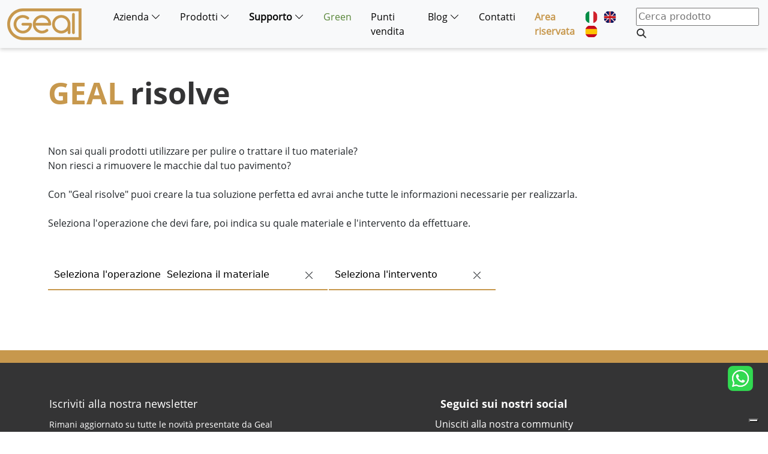

--- FILE ---
content_type: text/html; charset=UTF-8
request_url: https://www.geal-chim.it/geal-risolve.html
body_size: 15487
content:
<!DOCTYPE html>
<html lang="it">
<head>
<meta charset="UTF-8">
<meta name="author" content="IantaNet - Simone Iannelli">
<meta name="viewport" content="width=device-width, initial-scale=1, shrink-to-fit=yes">

<link rel="shortcut icon" href="favicon.ico" type="image/x-icon" />
<link rel="apple-touch-icon" href="apple-touch-icon.png" />
<link rel="apple-touch-icon" sizes="57x57" href="apple-touch-icon-57x57.png" />
<link rel="apple-touch-icon" sizes="72x72" href="apple-touch-icon-72x72.png" />
<link rel="apple-touch-icon" sizes="76x76" href="apple-touch-icon-76x76.png" />
<link rel="apple-touch-icon" sizes="114x114" href="apple-touch-icon-114x114.png" />
<link rel="apple-touch-icon" sizes="120x120" href="apple-touch-icon-120x120.png" />
<link rel="apple-touch-icon" sizes="144x144" href="apple-touch-icon-144x144.png" />
<link rel="apple-touch-icon" sizes="152x152" href="apple-touch-icon-152x152.png" />
<link rel="apple-touch-icon" sizes="180x180" href="apple-touch-icon-180x180.png" />

<link rel="stylesheet" href="include/bootstrap-5.1.0/css/bootstrap.min.css">
<link rel="stylesheet" href="css/layout.css?1005232">
<link rel="stylesheet" href="css/font.css">

<link rel="stylesheet" type="text/css" href="include/slick-1.8.1/slick/slick.css" />
<link rel="stylesheet" type="text/css" href="include/slick-1.8.1/slick/slick-theme.css" />

<link rel="stylesheet" href="include/font/bootstrap-icons.css">


<script src="include/jquery-3.6.0/jquery-3.6.0.min.js"></script>
<!-- <script src="include/popper-1.14.7/popper-1.14.7.min.js"></script> -->
<script src="include/bootstrap-5.1.0/js/bootstrap.bundle.min.js"></script>

<script src="include/comune.js?200423"></script>

<script type="text/javascript" src="include/slick-1.8.1/slick/slick.js"></script>
<!-- <link rel="stylesheet" href="include/font/bootstrap-icons.css"> -->
<script type="text/javascript" src="include/jquery.nicescroll.min.js"></script>

<script src="include/autocomplete.js"></script>

<!-- Allpages Informations -->
   <meta name="copyright" content="Bel Chimica SRL">
   <meta name="robots" content="index, follow">

<!-- Google tag (gtag.js) -->
<script async src="https://www.googletagmanager.com/gtag/js?id=G-NKTVJ5VB14"></script>
<script>
  window.dataLayer = window.dataLayer || [];
  function gtag(){dataLayer.push(arguments);}
  gtag('js', new Date());

  gtag('config', 'G-NKTVJ5VB14');
</script>

<!-- Facebook Pixel Code -->
<script>
!function(f,b,e,v,n,t,s)
{if(f.fbq)return;n=f.fbq=function(){n.callMethod?
n.callMethod.apply(n,arguments):n.queue.push(arguments)};
if(!f._fbq)f._fbq=n;n.push=n;n.loaded=!0;n.version='2.0';
n.queue=[];t=b.createElement(e);t.async=!0;
t.src=v;s=b.getElementsByTagName(e)[0];
s.parentNode.insertBefore(t,s)}(window,document,'script',
'https://connect.facebook.net/en_US/fbevents.js');
 fbq('init', '1255912104448379'); 
fbq('track', 'PageView');
</script>
<noscript>
 <img height="1" width="1" 
src="https://www.facebook.com/tr?id=1255912104448379&ev=PageView
&noscript=1"/>
</noscript>
<script>
	var nomepagina = "geal-risolve.html";
</script><!-- Page Information -->
   <title>GEAL - Trova la soluzione giusta ai problemi sui tuoi materiali</title>
   <meta name="description" content="rova la soluzione ideale per la manutenzione, la pulizia e la protezione dei tuoi materiali da pavimento e rivestimento in Cotto, Cemento, Ardesia, Gres, Graniglie, Legno, Vetro, Marmo e molti altri">

<!-- Open Graph Meta Tags -->
  <meta property="og:title" content="GEAL - Trova la soluzione giusta ai problemi sui tuoi materiali">
  <meta property="og:description" content="rova la soluzione ideale per la manutenzione, la pulizia e la protezione dei tuoi materiali da pavimento e rivestimento in Cotto, Cemento, Ardesia, Gres, Graniglie, Legno, Vetro, Marmo e molti altri">
  <meta property="og:url" content="https://www.geal-chim.it/geal-risolve.html" content="https://www.geal-chim.it/geal-risolve.html">
  <meta property="og:image" content="https://www.geal-chim.it/img-layout/meta/geal_prodotti_chimici.png">
  <meta property="og:image:alt" content="GEAL - Trova la soluzione giusta ai problemi sui tuoi materiali" >
  <meta property="og:type" content="website">
   <meta property="fb:app_id" content ="1637535840026634">

<!-- Schema.org Microdata -->
    <meta itemprop="name" content="GEAL - Trova la soluzione giusta ai problemi sui tuoi materiali">
    <meta itemprop="description" content="rova la soluzione ideale per la manutenzione, la pulizia e la protezione dei tuoi materiali da pavimento e rivestimento in Cotto, Cemento, Ardesia, Gres, Graniglie, Legno, Vetro, Marmo e molti altri">
    <meta itemprop="image" content="https://www.geal-chim.it/img-layout/meta/geal_prodotti_chimici.png">

<!-- Twitter Card -->
   <meta name="twitter:card" content="summary" >
   <meta name="twitter:title" content="GEAL - Trova la soluzione giusta ai problemi sui tuoi materiali" >
   <meta name="twitter:description" content="rova la soluzione ideale per la manutenzione, la pulizia e la protezione dei tuoi materiali da pavimento e rivestimento in Cotto, Cemento, Ardesia, Gres, Graniglie, Legno, Vetro, Marmo e molti altri" >
   <meta name="twitter:image" content="https://www.geal-chim.it/img-layout/meta/geal_prodotti_chimici.png" >
</head>
<body>
	<nav class="navbar navbar-expand-lg navbar-light bg-light">
	<div class="container-fluid">
		<a class="navbar-brand logo" href="index.html"><img src="img-layout/logo-geal.png"></a>
		<div class="d-flex d-lg-none" id="icona-cerca">
        	<div class="">
<!--         		<input style="display: none;" type="text" placeholder="Cerca prodotto" id="cerca-alto2" name="cerca-alto" /> -->
        		<img id="inputonoff" src="img-layout/icon-search.png">
       		</div>
      	</div>
		<button class="navbar-toggler" type="button" data-bs-toggle="collapse" data-bs-target="#navbarNavDropdown" aria-controls="navbarNavDropdown" aria-expanded="false" aria-label="Toggle navigation">
			<span class="navbar-toggler-icon"></span>
		</button>
		<div  style="display: none;" class="text-center" id="cerca-alto2">
			<div class="d-lg-none" id="icona-cerca">
	        	<div class="">
	        		<input type="text" placeholder="Cerca prodotto" id="cerca-alto3" name="cerca-alto" />
	<!--         		<img id="inputonoff" src="img-layout/icon-search.png"> -->
	       		</div>
	      	</div>
	    </div>
		<div class="collapse navbar-collapse" id="navbarNavDropdown">
			<ul class="navbar-nav">
				<li class="nav-item dropdown">
					<a class="voci-menu nav-link dropdown-toggle active azienda.html filosofia.html rivenditori-utilizzatori-prodotti-geal.html prodotti-chimici-per-industria.html" href="#" id="aziendaDropdownMenuLink" role="button" data-bs-toggle="dropdown" aria-expanded="false"> Azienda <i class="bi bi-chevron-down"></i></a>
					<ul class="dropdown-menu" aria-labelledby="aziendaDropdownMenuLink">
						<li><a class="voci-menu dropdown-item active" aria-current="page" href="azienda.html">Chi siamo</a></li>
						<li><a class="voci-menu dropdown-item" href="filosofia.html">Filosofia</a></li>
						<li><a class="voci-menu dropdown-item" href="rivenditori-utilizzatori-prodotti-geal.html">Per rivenditori e utilizzatori</a></li>
						<li><a class="voci-menu dropdown-item" href="prodotti-chimici-per-industria.html">Per industria</a></li>
					</ul>
				</li>
				<li class="nav-item dropdown">
					<a class="voci-menu nav-link dropdown-toggle prodotti-personalizzati.html schema-operativo.html schema-operativo-scheda-macchie.html catalogo-prodotti-geal.html prodotti.html scheda-prodotto.html scheda-prodotto.html?media=immagine scheda-prodotto.html?media=video scheda-prodotto.html?media=primadopo prodotti-peronalizzati.html" href="#" id="prodottiDropdownMenuLink" role="button" data-bs-toggle="dropdown"  aria-expanded="false"> Prodotti <i class="bi bi-chevron-down"></i></a>
					<ul class="dropdown-menu" aria-labelledby="prodottiDropdownMenuLink">
						<li><a class="voci-menu dropdown-item" href="catalogo-prodotti-geal.html">Catalogo</a></li>
						<li><a class="voci-menu dropdown-item" href="prodotti-personalizzati.html">Private Label</a></li>
<!-- 						<li><a class="voci-menu dropdown-item" href="prodotti.html">Prodotti</a></li> -->
<!-- 						<li><a class="voci-menu dropdown-item" href="scheda-prodotto.html">Scheda Prodotto no media</a></li> -->
<!-- 						<li><a class="voci-menu dropdown-item" href="scheda-prodotto.html?media=immagine">Scheda Prodotto con immagine</a></li> -->
<!-- 						<li><a class="voci-menu dropdown-item" href="scheda-prodotto.html?media=video">Scheda Prodotto con video</a></li> -->
<!-- 						<li><a class="voci-menu dropdown-item" href="scheda-prodotto.html?media=primadopo">Scheda Prodotto con Prima/Dopo</a></li> -->
<!-- 						<li><a class="voci-menu dropdown-item" href="geal-risolve.html">Geal risolve</a></li> -->
<!-- 						<li><a class="voci-menu dropdown-item" href="schema-operativo.html">Schema-operativo</a></li> -->
<!-- 						<li><a class="voci-menu dropdown-item" href="schema-operativo-scheda-macchie.html">Schema-operativo Scheda macchie</a></li> -->
					</ul>
				</li>
				<li class="nav-item dropdown">
					<a class="voci-menu nav-link dropdown-toggle active servizio-assistenza-tecnica.html formazione.html#formazione geal-risolve.html" href="#" id="supportoDropdownMenuLink" role="button" data-bs-toggle="dropdown" aria-expanded="false"> Supporto <i class="bi bi-chevron-down"></i></a>
					<ul class="dropdown-menu" aria-labelledby="supportoDropdownMenuLink">
						<li><a class="voci-menu dropdown-item" href="geal-risolve.html">Geal risolve</a></li>
						<li><a class="voci-menu dropdown-item" href="servizio-assistenza-tecnica.html">Assistenza</a></li>
						<li><a class="voci-menu dropdown-item" href="formazione.html#formazione">Formazione</a></li>
					</ul>
				</li>
				<li class="nav-item">
          			<a class="voci-menu nav-link prodotti-chimici-per-industria-green.html green" href="prodotti-chimici-per-industria-green.html">Green</a>
        		</li>
				<li class="nav-item">
          			<a class="voci-menu nav-link rivenditori-prodotti-geal.html" href="rivenditori-prodotti-geal.html">Punti vendita</a>
        		</li>
<!-- 				<li class="nav-item dropdown"> -->
<!-- 					<a class="voci-menu nav-link dropdown-toggle schema-operativo.html schema-operativo-scheda-macchie.html" href="#" id="serviziDropdownMenuLink" role="button" data-bs-toggle="dropdown" aria-expanded="false"> Servizi <i class="bi bi-chevron-down"></i></a> -->
<!-- 					<ul class="dropdown-menu" aria-labelledby="serviziDropdownMenuLink"> -->
<!-- 						<li><a class="voci-menu dropdown-item" href="schema-operativo.html">Schema-operativo</a></li> -->
<!-- 						<li><a class="voci-menu dropdown-item" href="schema-operativo-scheda-macchie.html">Schema-operativo Scheda macchie</a></li> -->
<!-- 					</ul> -->
<!-- 				</li> -->
				<li class="nav-item dropdown">
					<a class="voci-menu nav-link dropdown-toggle blog.html blog_c_1.htmlblog_c_2.htmlblog_c_3.htmlblog_c_4.htmlblog_c_5.html" href="#" id="blogDropdownMenuLink" role="button" data-bs-toggle="dropdown" aria-expanded="false"> Blog <i class="bi bi-chevron-down"></i></a>
					<ul class="dropdown-menu" aria-labelledby="blogDropdownMenuLink">
						<li><a class="voci-menu dropdown-item" href="blog.html">Tutti i post</a></li>
												<li><a class="voci-menu dropdown-item" href="geal-tv__c_1.html">Geal TV</a></li>
												<li><a class="voci-menu dropdown-item" href="utilizo-prodotti-geal__c_2.html">Lavori</a></li>
												<li><a class="voci-menu dropdown-item" href="eventi-geal__c_3.html">Eventi</a></li>
												<li><a class="voci-menu dropdown-item" href="consigli-utili-pulizia-trattamento-protezione__c_4.html">Consigli utili</a></li>
												<li><a class="voci-menu dropdown-item" href="novità-prodptti-geal__c_5.html">Novità</a></li>
						<!-- 						<li><a class="voci-menu dropdown-item" href="blog.html">Novità</a></li> -->
<!-- 						<li><a class="voci-menu dropdown-item" href="lavori.html">Lavori</a></li> -->
<!-- 						<li><a class="voci-menu dropdown-item" href="eventi.html">Eventi</a></li> -->
<!-- 						<li><a class="voci-menu dropdown-item" href="#">Consigli utili</a></li> -->
<!-- 						<li><a class="voci-menu dropdown-item" href="#">Geal TV</a></li> -->
					</ul>
				</li>
				<li class="nav-item">
          			<a class="voci-menu nav-link contatti-azienda-geal.html" href="contatti-azienda-geal.html">Contatti</a>
        		</li>
        		<li class="nav-item">
          			<a class="voci-menu nav-link ar area-riservata.html" target="_BLANK" href="https://geal.gestionale.pro/">Area riservata</a>
        		</li>
<!--         		<li class="nav-item d-lg-none"> -->
<!--           			<input type="text" placeholder="Cerca prodotto" id="cerca-alto" name="cerca-alto" /> -->
<!--           			<img src="img-layout/icon-search.png"> -->
<!--         		</li> -->
			</ul>
		</div>
		<!-- <div class="d-flex">
        	<div class="bottone-geal-piccolo text-uppercase">Area riservata</div>
      	</div> -->
      	
      	<div class="d-flex">
        	<div class="bandiere">
        		<a href="index.html?l=it" class="bandiera_ita"><img src="img-layout/ita.jpg"></a><a href="index.html?l=en" class="bandiera_eng"><img src="img-layout/eng.jpg"></a><a href="index.html?l=es" class="bandiera_esp"><img src="img-layout/esp.jpg"></a>
        	</div>
      	</div>
		
      	<div class="d-flex d-none d-lg-block" id="icona-cerca">
        	<div class="">
        		<input type="text" placeholder="Cerca prodotto" id="cerca-alto" name="cerca-alto" />
        		<img src="img-layout/icon-search.png">
       		</div>
      	</div>
	</div>
</nav>	
	<div id="contenitore-generale" class="container-fluid olul">
				<div class="row titolo-no-selezione">
			<div class="col">
				<div class="">
					<h1><span class="titolo-sezione-oro text-uppercase">Geal</span><span class="titolo-sezione-nero">risolve</span></h1>
					<div class="titolo-no-selezione">
						Non sai quali prodotti utilizzare per pulire o trattare il tuo materiale?<br>
						Non riesci a rimuovere le macchie dal tuo pavimento?<br>
						<br>
						Con "Geal risolve" puoi creare la tua soluzione perfetta ed avrai anche tutte le informazioni necessarie per realizzarla.<br>
						<br>
						Seleziona l'operazione che devi fare, poi indica su quale materiale e l'intervento da effettuare.
					</div>
<!-- 					<div class="bottone-geal-piccolo text-uppercase">Mostra altro</div> -->
				</div>
			</div>
		</div>
				<div class="row select-filtri">
<!-- 			<div class="colonna col-md-1"> -->
<!-- 				<span class="testo14_oro text-uppercase">Filtri attivi</span>  -->
<!-- 			</div> -->
			<div class="colonna col-xl-2">
				<div class="contenitore-select-filtro">
					<select class="select-filtro problema">
						<option value="">Seleziona l'operazione</option>
																																<option  value="0"></option>
								
							<div class="x-risolve">
								<a href="geal-risolve.html"><i class="bi bi-x-circle"></i></a>
							</div>
																																<option  value="1">Pulizia</option>
								
							<div class="x-risolve">
								<a href="geal-risolve.html"><i class="bi bi-x-circle"></i></a>
							</div>
																																<option  value="2">Trattamento</option>
								
							<div class="x-risolve">
								<a href="geal-risolve.html"><i class="bi bi-x-circle"></i></a>
							</div>
																																<option  value="3">Manutenzione</option>
								
							<div class="x-risolve">
								<a href="geal-risolve.html"><i class="bi bi-x-circle"></i></a>
							</div>
											</select>
					<div class="select-filtro-icon">
			        	<i class="bi bi-x-lg"></i>
			      	</div>
				</div>
			</div>
			<div class="colonna col-xl-2">
		      	<div class="contenitore-select-filtro">
					<select class="select-filtro materiale">
													<option value="">Seleziona il materiale</option>
																	</select> 
					<div class="select-filtro-icon">
			        	<i class="bi bi-x-lg"></i>
			      	</div>
				</div>
			</div>
			<div class="colonna col-xl-2">	
		      	<div class="contenitore-select-filtro">
					<select class="select-filtro intervento">
													<option value="">Seleziona l'intervento</option>
																	</select>
					<div class="select-filtro-icon">
			        	<i class="bi bi-x-lg"></i>
			      	</div>
				</div>
			</div>
		</div>
			</div>


	<footer class="container-fluid">
	<div class="row">
		<div class="col">
			<div class="bordo-alto"></div>
		</div>
	</div>
	<div class="row">
		<div class="col">
			<div class="container">
				<div class="row">
					<div class="col text-start">
						<form id="form-newsletter" method="POST" action="registra-newsletter.php">
							<div id="footer-iscriviti" class="voce_menu_grande">Iscriviti alla nostra newsletter</div>
							<div id="footer-rimani" class="voce_menu_piccolo">Rimani aggiornato su tutte le novità presentate da Geal</div>
							
								<div id="footer-checkbox">
									<div>
										<input type="hidden" name="locale" value="it">
										<input type="hidden" name="SORGENTE" value="geal-chim.it">
										<input class="tipologia privati" type="radio" checked="checked" name="tipologia" id="privato" value="1"><label class="voce_menu_piccolo" for="privato">Privato</label> 
										<input class="tipologia aziende" type="radio" name="tipologia" id="azienda" value="2"><label class="voce_menu_piccolo" for="azienda">Azienda</label>
									</div>
									
								</div>
							
							<input type="text" name="nome" placeholder="Nome" class="footer-nome privati">
							<input type="text" name="cognome" placeholder="Cognome" class="footer-cognome privati">
							<input style="display: none;" type="text" name="ragione_sociale" placeholder="Ragione sociale" class="footer-ragionesociale aziende">
							<input style="display: none;" type="text" name="mail">
							<input type="text" id="email" name="email" placeholder="Email" class="footer-email">
<!-- 							<div id="footer-checkbox"> -->
<!-- 								<div> -->
<!-- 									<input type="hidden" name="locale" value="it"> -->
<!-- 									<input class="tipologia privati" type="radio" checked="checked" name="tipologia" id="privato" value="1"><label class="voce_menu_piccolo" for="privato">Privato</label>  -->
<!-- 									<input class="tipologia aziende" type="radio" name="tipologia" id="azienda" value="2"><label class="voce_menu_piccolo" for="azienda">Azienda</label> -->
<!-- 								</div> -->
<!-- 								<div> -->
<!-- 									<input type="checkbox" name="OPT_IN" id="terms" value="1"><label class="voce_menu_piccolo" for="terms">Terms & conditions</label> -->
									
									
									
<!-- 									<div id="sicurezza" class="captcha-chat" style="display: none;"> -->
<!-- 								        <div class="captcha-container media"> -->
<!-- 								            <div class="media-body"> -->
<!-- 								                <p class="security">&nbsp;</p>                 -->
<!-- 								            </div> -->
<!-- 								            <div id="captcha"> -->
<!-- 								                <div class="controls"> -->
<!-- 								                    <input class="user-text btn-common" placeholder="Inserire il testo" type="text" /> -->
<!-- 								                    <span class="validate btn-common" title="Verifica"> -->
<!-- 								                        this image should be converted into inline svg -->
<!-- 								                        <img src="include/captcha/enter_icon.png" alt="submit icon"> -->
<!-- 								                    </span> -->
<!-- 								                    <span class="refresh btn-common" title="Cambia immagine"> -->
<!-- 								                        this image should be converted into inline svg -->
<!-- 								                        <img src="include/captcha/refresh_icon.png" alt="refresh icon"> -->
<!-- 								                    </span> -->
<!-- 								                </div> -->
<!-- 								            </div> -->
<!-- 								            <p class="wrong info" durata="5">Errore, riprovare grazie.</p> -->
<!-- 								            <p class="ok">Ok! Ora puoi cliccare su "iscriviti"</p> -->
<!-- 								        </div> -->
<!-- 								    </div> -->
									
									
									
									
									
									
									
									
									
<!-- 									<a class="testo16_oro submitform" style="/*pointer-events: none;*/" href="">Iscriviti</a> -->
<!-- 								</div> -->
<!-- 							</div> -->
							<div id="contenitore_terms">
								<input type="checkbox" name="OPT_IN" id="terms" value="1">
								
								<a href="https://www.iubenda.com/privacy-policy/75408460" class="iubenda-nostyle iubenda-noiframe iubenda-embed iubenda-noiframe voce_menu_piccolo" title="Privacy Policy ">Privacy Policy</a><script type="text/javascript">(function (w,d) {var loader = function () {var s = d.createElement("script"), tag = d.getElementsByTagName("script")[0]; s.src="https://cdn.iubenda.com/iubenda.js"; tag.parentNode.insertBefore(s,tag);}; if(w.addEventListener){w.addEventListener("load", loader, false);}else if(w.attachEvent){w.attachEvent("onload", loader);}else{w.onload = loader;}})(window, document);</script>
								
							</div>
							<div style="margin-top: 20px;">
								<a class="testo16_oro submitform" style="/*pointer-events: none;*/" href="">Iscriviti</a>
							</div>
							
						</form>
					</div>
					<div id="contenitore-footer-dx" class="col">
						<div id="contenitore-footer-social">
							<div class="testo18_bianco text-center">Seguici sui nostri social</div>
							<div class="voce_menu text-center">Unisciti alla nostra community</div>
							<div class="contenitore-social">
								<ul id="ul-social">
									<li><a target="_blank" href="https://www.youtube.com/c/Gealchim"><img class="youtube" src="img-layout/icon-youtube.png"><img class="youtube-oro" src="img-layout/icon-youtube-oro.png"></a></li>
									<li><a target="_blank" href="https://www.facebook.com/gealbelchimica"><img class="facebook" src="img-layout/icon-facebook.png"><img class="facebook-oro" src="img-layout/icon-facebook-oro.png"></a></li>
									<li><a target="_blank" href="https://www.instagram.com/gealbelchimica/"><img class="instagram" src="img-layout/icon-instagram.png"><img class="instagram-oro" src="img-layout/icon-instagram-oro.png"></a></li>
									<li><a target="_blank" href="https://www.linkedin.com/company/gealbelchimica/"><img class="linkedin" src="img-layout/icon-linkedin.png"><img class="linkedin-oro" src="img-layout/icon-linkedin-oro.png"></a></li>
<!-- 									<li><a href=""><img class="pinterest" src="img-layout/icon-pinterest.png"><img class="pinterest-oro" src="img-layout/icon-pinterest-oro.png"></a></li> -->
								</ul>
							</div>
						</div>
					</div>
				</div>
			</div>
		</div>
	</div>
	<div class="row">
		<div class="col">
			<div class="container">
				<div class="row" id="contenitore-footer-menu">
					<div class="col-footer col-md">
						<ul>
							<li class="testo20_oro">Azienda</li>
							<li><a class="voce_menu" href="azienda.html">Chi siamo</a></li>
							<li><a class="voce_menu" href="filosofia.html">Filosofia</a></li>
							<li><a class="voce_menu" href="rivenditori-utilizzatori-prodotti-geal.html">Per rivenditori e utilizzatori</a></li>
							<li><a class="voce_menu" href="prodotti-chimici-per-industria.html">Per industria</a></li>
						</ul>
					</div>
					<div class="col-footer col-md">
						<ul>
							<li class="testo20_oro">Prodotti</li>
							<li><a class="voce_menu" href="catalogo-prodotti-geal.html">Catalogo</a></li>
							<li><a class="voce_menu" href="geal-risolve.html">Geal risolve</a></li>
						</ul>
					</div>
					<div class="col-footer col-md">
						<ul>
							<li class="testo20_oro">Supporto</li>
							<li><a class="voce_menu" href="servizio-assistenza-tecnica.html">Assistenza</a></li>
							<li><a class="voce_menu" href="formazione.html#formazione">Formazione</a></li>
						</ul>
					</div>
					<div class="col-footer col-md">
						<ul>
							<li><a class="voce_menu testo20_oro" href="rivenditori-prodotti-geal.html">Punti vendita</a></li>
						</ul>
					</div>
					<div class="col-footer col-md">
						<ul>
							<li class="testo20_oro">Blog</li>
							<li><a class="voce_menu" href="blog.html">Tutti i post</a></li>
															<li><a class="voce_menu" href="geal-tv__c_1.html">Geal TV</a></li>
															<li><a class="voce_menu" href="utilizo-prodotti-geal__c_2.html">Lavori</a></li>
															<li><a class="voce_menu" href="eventi-geal__c_3.html">Eventi</a></li>
															<li><a class="voce_menu" href="consigli-utili-pulizia-trattamento-protezione__c_4.html">Consigli utili</a></li>
															<li><a class="voce_menu" href="novità-prodptti-geal__c_5.html">Novità</a></li>
													</ul>
					</div>
					<div class="col-footer col-md">
						<ul>
							<li class="testo20_oro">Contatti</li>
							<li class="voce_menu">Tel: (+39) 0573 1910180<br>E.mail: info@geal-chim.it</li>
							<li class="voce_menu" style="white-space: nowrap;">Sede: Via Galileo Galilei 45<br>51100 Pistoia (PT) Italy</li>
						</ul>
						<p id="whatsapp" class="float-end"><a target="_BLANK" href="https://wa.me/3451532672"><img src="img-layout/whatsapp_logo.webp"></a></p>
					</div>
				</div>
			</div>
		</div>
	</div>
	<div class="row" id="contenitore-lingue-footer">
		<div class="col">
			<div class="container">
				<div class="row">
					<div class="col text-start">
						<div class="testo18_bianco">
							GEAL - Soluzioni Chimiche Innovative
						</div>
					</div>
					<div class="col text-end">
						<div id="titolo_lingua" class="col">
							<a class="active" href="index.html">IT</a><a class="" href="en.html">EN</a><a class="" href="#">ES</a>
						</div>
					</div>
				</div>
			</div>
		</div>
	</div>
	<div class="row" id="contenitore-copyright-footer">
		<div class="col">
			<div class="container">
				<div class="row">
					<div class="col text-start voce_menu_piccolo">
						Copyright © 2020 Bel Chimica Srl - P.Iva: 01752820470 | 
						
						<a href="https://www.iubenda.com/privacy-policy/75408460" class="iubenda-nostyle iubenda-noiframe iubenda-embed iubenda-noiframe voce_menu_piccolo" title="Privacy Policy ">Privacy Policy</a><script type="text/javascript">(function (w,d) {var loader = function () {var s = d.createElement("script"), tag = d.getElementsByTagName("script")[0]; s.src="https://cdn.iubenda.com/iubenda.js"; tag.parentNode.insertBefore(s,tag);}; if(w.addEventListener){w.addEventListener("load", loader, false);}else if(w.attachEvent){w.attachEvent("onload", loader);}else{w.onload = loader;}})(window, document);</script>
						
						 | <a class="voce_menu_piccolo" href="contatti-azienda-geal.html" target="_BLANK">Contatti</a> | <a class="voce_menu_piccolo" href="media/Cerificato_Qualita.pdf" target="_BLANK">Politica per la Qualità</a>
					</div>
				</div>
			</div>
		</div>
	</div>
	<div class="row p-5">
		<div class="col">
			<div class="intestazionelogi text-center">
				<img style="max-width: 67vw;" class="img-fluid" src="img-layout/en/coesione_italia.webp" />
			</div>
		</div>
	</div>
	<div class="row p-5">
		<div class="col">
			<div class="intestazionelogi text-center">
				<img style="max-width: 67vw;" class="img-fluid" src="img-layout/en/loghi_regione_w.webp" />
			</div>
		</div>
	</div>
</footer>
<!-- <script src="include/captcha/client_captcha.js" defer></script> -->


<!-- <link rel="stylesheet" href="include/bootstrap-5.1.0/css/bootstrap.min.css"> -->
<!-- <link rel="stylesheet" href="css/layout.css"> -->
<!-- <link rel="stylesheet" href="css/font.css"> -->

<!-- <link rel="stylesheet" type="text/css" href="include/slick-1.8.1/slick/slick.css" /> -->
<!-- <link rel="stylesheet" type="text/css" href="include/slick-1.8.1/slick/slick-theme.css" /> -->
<script type="text/javascript">
var _iub = _iub || [];
_iub.csConfiguration = {"floatingPreferencesButtonDisplay":"bottom-right","perPurposeConsent":true,"siteId":3062409,"whitelabel":false,"cookiePolicyId":75408460,"lang":"it", "banner":{ "acceptButtonCaptionColor":"#FFFFFF","acceptButtonColor":"#0073CE","acceptButtonDisplay":true,"backgroundColor":"#FFFFFF","brandBackgroundColor":"#C7984C","brandTextColor":"#000000","closeButtonRejects":true,"customizeButtonCaptionColor":"#4D4D4D","customizeButtonColor":"#DADADA","customizeButtonDisplay":true,"explicitWithdrawal":true,"listPurposes":true,"logo":"[data-uri]","position":"float-bottom-center","textColor":"#000000" }};
</script>
<script type="text/javascript" src="//cdn.iubenda.com/cs/iubenda_cs.js" charset="UTF-8" async></script>

	<script src="include/geal-risolve.js?1769888656"></script>
	<script src="include/numeric.js"></script>
	<link rel="stylesheet" href="css/geal-risolve.css">
	
</body>
</html>




--- FILE ---
content_type: text/css
request_url: https://www.geal-chim.it/css/layout.css?1005232
body_size: 4009
content:
@charset "UTF-8";
/* layout */
.navbar {
	box-shadow: 0px 3px 6px #00000029;
	opacity: 1;
}

#navbarNavDropdown .nav-item a.dropdown-toggle.active {
	font-weight: bold !important;
}

#navbarNavDropdown .navbar-nav li.nav-item a.active {
	font-weight: bold !important;
}

#navbarNavDropdown .navbar-nav li.nav-item a.green {
	color: #578537 !important;
}

#navbarNavDropdown .navbar-nav li.nav-item a.ar {
	font-weight: bold !important;
	color: #C7984D !important;
}

.dropdown-item.active {
	background: #C7984D;
}

.logo {
	margin-left: 0px;
	margin-right: 37px;
}

.voci-menu {
	font-family: "OpenSans-Regular", sans-serif !important;
	color: #000000 !important;
	font-size: 16px;
}

/* per eliminare icona di default su voci menu - aggiunta icon-font di BS */
.dropdown-toggle::after {
	display: none !important;
}

#icona-cerca {
	margin: 0 auto;
}

#icona-cerca input#cerca-alto {
	width: 30px;
}

#icona-cerca ul li.active {
	background: #C7984D !important;
}

#icona-cerca img {
	width: 40px;
	cursor: pointer;
}

.bandiere {
	
}

.bandiere a {
	text-decoration: none;
	margin-right: 10px;
}

.bandiere a img {
	border-radius: 21px;
	width: 21px;
	height: 21px;
}

.visualizza {
	display: block !important;
	width: 100%;
	margin-top: 15px;
    margin-bottom: 15px;
}

.bottone-geal-piccolo {
	font-family: "OpenSans-Regular", sans-serif !important;
	border-radius: 20px;
	/* border: 1px solid #C7984D; */
	background: #C7984D !important;
	color: #ffffff !important;
	text-decoration: none;
	padding: 8px 16px;
	/* width: 200px; */
	white-space: nowrap;
	display: inline-block;
	text-align: center;
	cursor: pointer;
}

.bottone-geal-piccolo a {
	color: #ffffff !important;
	text-decoration: none;
}
.bottone-geal-piccolo a:hover {
	background: #F2F0ED !important;
	color: #C7984D !important;
/* 	border: 1px solid #C7984D !important; */
}

.bottone-geal-piccolo:hover {
	background: #F2F0ED !important;
	color: #C7984D !important;
	-webkit-box-shadow:inset 0px 0px 0px 1px #C7984D;
    -moz-box-shadow:inset 0px 0px 0px 1px #C7984D;
    box-shadow:inset 0px 0px 0px 1px #C7984D;
/* 	border: 1px solid #C7984D !important; */
}

.bottone-geal-grigio-piccolo {
	font-family: "OpenSans-Regular", sans-serif !important;
	border-radius: 20px;
	/* border: 1px solid #C7984D; */
	background: #f2f0ed !important;
	color: #C7984D !important;
	text-decoration: none;
	padding: 8px 16px;
	/* width: 200px; */
	white-space: nowrap;
	display: inline-block;
	text-align: center;
	cursor: pointer;
}

.bottone-geal-grigio-piccolo:hover {
	background: #C7984D !important;
	color: #F2F0ED !important;
	-webkit-box-shadow:inset 0px 0px 0px 1px #C7984D;
    -moz-box-shadow:inset 0px 0px 0px 1px #C7984D;
    box-shadow:inset 0px 0px 0px 1px #C7984D;
/* 	border: 1px solid #C7984D !important; */
}

.bottone-geal-grigio-piccolo.active {
	background: #C7984D !important;
	color: #F2F0ED !important;
	-webkit-box-shadow:inset 0px 0px 0px 1px #C7984D;
    -moz-box-shadow:inset 0px 0px 0px 1px #C7984D;
    box-shadow:inset 0px 0px 0px 1px #C7984D;
/* 	border: 1px solid #C7984D !important; */
}

.titolo-sezione-oro {
	font-family: "OpenSans-Bold", sans-serif !important;
	color: #C7984D !important;
	font-size: 41px;
/* 	font-size: 2.5vw; */
	padding-right: 10px;
	line-height: 3vw;
}

.titolo-sezione-verde-scuro {
	font-family: "OpenSans-Bold", sans-serif !important;
	color: #578537 !important;
	font-size: 41px;
/* 	font-size: 2.5vw; */
	padding-right: 10px;
	line-height: 3vw;
}

.titolo-sezione-nero {
	font-family: "OpenSans-Bold", sans-serif !important;
	color: #343435 !important;
	font-size: 41px;
/* 	font-size: 2.5vw; */
	line-height: 3vw;
}

.titolo-sezione-nero-minore {
	font-family: "OpenSans-Bold", sans-serif !important;
	color: #343435 !important;
	/* font-size: 50px; */
	font-size: 1.8vw;
}

.contenitore-titolo-sezione {
	margin-left: 10px;
	width: 93%;
	margin-right: 10px;
}

.testo-titolo-sezione {
	font-family: "OpenSans-Regular", sans-serif !important;
	color: #000000 !important;
/* 	font-size: 0.9vw; */
	font-size: 17px;
	text-align: left;
}

.voce_menu_piccolo {
	font-family: "OpenSans-Regular", sans-serif !important;
	color: #ffffff !important;
	font-weight: normal;
	font-size: 14px;
}

.testo18_bianco {
	font-family: "OpenSans-Bold", sans-serif !important;
	color: #ffffff !important;
	font-size: 18px;
}

.voce_menu {
	font-family: "OpenSans-Regular", sans-serif !important;
	color: #ffffff !important;
	font-weight: normal;
	font-size: 16px;
}

.testo-oro-30 {
	font-family: "OpenSans-SemiBold", sans-serif !important;
	color: #C7984D !important;
	font-size: 30px;
}

.testo-oro-48px {
	font-family: "OpenSans-Bold", sans-serif !important;
	color: #C7984D !important;
	/* font-size: 20pt; */
	font-size: 48px;
}

.testo20_oro {
	font-family: "OpenSans-Bold", sans-serif !important;
	color: #C7984D !important;
	/* font-size: 20pt; */
	font-size: 18px;
}

.testo16_oro {
	font-family: "OpenSans-Regular", sans-serif !important;
	color: #C7984D !important;
	font-size: 16px;
}

.testo14_oro {
	font-family: "OpenSans-Regular", sans-serif !important;
	color: #C7984D !important;
	font-size: 14px;
}

.voce_menu_grande {
	font-family: "OpenSans-Regular", sans-serif !important;
	color: #ffffff !important;
	font-weight: normal;
	font-size: 18px;
}

/* */
.colore-oro {
	background: #C7984D;
}

.colore-grigio {
	background: #F2F0ED;
}

.colore-verde-scuro {
	background: #578537;
}

.colore-verde-chiaro {
	background: #e2efd9;
}

.colore-pulizia {
	background: #0E7BC0;
}

.colore-protezione {
	background: #B31917;
}

.colore-finitura {
	background: #8E4A2E;
}

.colore-finitura-e-manutenzione {
	background: #8E4A2E;
}

.colore-flooring {
	background: #CCBE00;
}

.colore-sistema-gres {
	background: #0B1742;
}

.colore-indispensabili {
	background: #D5046B;
}

.colore-casa-top {
	background: #cd5657;
}

.colore-accessori {
	background: #bcbcbc;
}

.colore-igien20 {
	background-image: url('../img-layout/bg-igien20.jpg');
	background-repeat: repeat-y;
	background-size: contain;
}

.flag-novita {
	background: #C7984D;
	height: 48px;
	border-top-right-radius: 20px;
	border-bottom-left-radius: 20px;
	font-family: "OpenSans-Regular", sans-serif !important;
	color: #F2F0ED !important;
	font-size: 20px;
	line-height: 48px;
	width: 43%;
	text-align: center;
	float: right;
}

.flag-novita::after {
	content: "Novità";
}

.flag-novita_eng::after {
	content: "New";
}

.flag-novita_esp::after {
	content: "Novedad";
}

.flag-nuova-formula {
	background: transparent;
	height: 48px;
	border-top-right-radius: 20px;
	border-bottom-left-radius: 20px;
	border: 1px solid #C7984D;
	font-family: "OpenSans-Regular", sans-serif !important;
	color: #C7984D !important;
	font-size: 20px;
	line-height: 48px;
	width: 43%;
	text-align: center;
	float: right;
}

.flag-nuova-formula::after {
	content: "Nuova formula";
}

.flag-nuova-formula_eng::after {
	content: "New formula";
}

.flag-nuova-formula_esp::after {
	content: "Nueva formula";
}

.titolo-oro-34 {
	font-family: "OpenSans-Regular", sans-serif !important;
	color: #C7984D;
	font-size: 34px;
	font-weight: bold;
}

.testo-oro-24 {
	font-family: "OpenSans-Semibold", sans-serif !important;
	color: #C7984D;
	font-size: 24px;
}

.testo-oro-20 {
	font-family: "OpenSans-Regular", sans-serif !important;
	color: #C7984D;
	font-size: 20px;
	font-weight: bold;
}

.testo-oro-16 {
	font-family: "OpenSans-Regular", sans-serif !important;
	color: #C7984D;
	font-size: 16px;
}

.testo-nero-14 {
	font-family: "OpenSans-Regular", sans-serif !important;
	color: #000000;
	font-size: 14px;
}

.testo-nero-bold-14 {
	font-family: "OpenSans-Bold", sans-serif !important;
	color: #000000;
	font-size: 14px;
}

.testo-nero-16 {
	font-family: "OpenSans-Regular", sans-serif !important;
	color: #000000;
	font-size: 16px;
}

.testo-nero-16 a {
	font-family: "OpenSans-Regular", sans-serif !important;
	color: #000000;
	font-size: 16px;
	font-weight: bold;
}

.testo-nero-18 {
	font-family: "OpenSans-Regular", sans-serif !important;
	color: #000000;
	font-size: 18px;
}

.testo-nero-20 {
	font-family: "OpenSans-Regular", sans-serif !important;
	color: #000000;
	font-size: 20px;
}

.testo-nero-bold-20 {
	font-family: "OpenSans-Regular", sans-serif !important;
	color: #000000;
	font-size: 20px;
	font-weight: bold;
}

.testo-nero-24 {
	font-family: "OpenSans-Regular", sans-serif !important;
	color: #000000;
	font-size: 24px;
}

.testo-nero-bold-24 {
	font-family: "OpenSans-Bold", sans-serif !important;
	color: #000000;
	font-size: 24px;
}

.testo-nero-30 {
	font-family: "OpenSans-Semibold", sans-serif !important;
	color: #000000;
	font-size: 30px;
}

.testo-nero-34 {
	font-family: "OpenSans-Semibold", sans-serif !important;
	color: #000000;
	font-size: 34px;
}

.testo-nero-47 {
	font-family: "OpenSans-Regular", sans-serif !important;
	color: #000000;
	font-size: 47px;
}

.testo-nero-60 {
	font-family: "OpenSans-Regular", sans-serif !important;
	color: #000000;
	font-size: 60px;
}

.testo18_oro {
	font-family: "OpenSans-Bold", sans-serif !important;
	color: #C7984D !important;
	font-size: 18px;
}

.testo-oro-34 {
	font-family: "OpenSans-Semibold", sans-serif !important;
	color: #C7984D;
	font-size: 34px;
}

.testo-oro-60 {
	font-family: "OpenSans-Regular", sans-serif !important;
	color: #C7984D !important;
	font-size: 60px;
}

ul.bulletblack {
	list-style: none; /* Remove default bullets */
	padding-top : 20px;
}

ul.bulletblack li {
	padding-bottom: 20px;
}

ul.bulletblack li::before {
	content: "\2022";  /* Add content: \2022 is the CSS Code/unicode for a bullet */
	color: #000000; /* Change the color */
	font-weight: bold; /* If you want it to be bold */
	display: inline-block; /* Needed to add space between the bullet and the text */
	width: 1em; /* Also needed for space (tweak if needed) */
	margin-left: -1em; /* Also needed for space (tweak if needed) */
}

ul.bulletgold {
	list-style: none; /* Remove default bullets */
	padding-top : 20px;
}

ul.bulletgold li {
	padding-bottom: 20px;
}

ul.bulletgold li::before {
	content: "\2022";  /* Add content: \2022 is the CSS Code/unicode for a bullet */
	color: #C7984D; /* Change the color */
	font-weight: bold; /* If you want it to be bold */
	display: inline-block; /* Needed to add space between the bullet and the text */
	width: 1em; /* Also needed for space (tweak if needed) */
	margin-left: -1em; /* Also needed for space (tweak if needed) */
}

ul.bulletgold.doublecolumns {
	list-style: none; /* Remove default bullets */
	padding-top : 20px;
	columns: 2;
	-webkit-columns: 2;
	-moz-columns: 2;
}

ul.bulletgold.doublecolumns li {
	padding-bottom: 20px;
}

ul.bulletgold.doublecolumns li::before {
	content: "\2022";  /* Add content: \2022 is the CSS Code/unicode for a bullet */
	color: #C7984D; /* Change the color */
	font-weight: bold; /* If you want it to be bold */
	display: inline-block; /* Needed to add space between the bullet and the text */
	width: 1em; /* Also needed for space (tweak if needed) */
	margin-left: -1em; /* Also needed for space (tweak if needed) */
}

ul.bulletgold.fourcolumns {
	list-style: none; /* Remove default bullets */
	padding-top : 20px;
	columns: 4;
	-webkit-columns: 4;
	-moz-columns: 4;
}

ul.bulletgold.fourcolumns li {
	padding-bottom: 20px;
}

ul.bulletgold.fourcolumns li::before {
	content: "\2022";  /* Add content: \2022 is the CSS Code/unicode for a bullet */
	color: #C7984D; /* Change the color */
	font-weight: bold; /* If you want it to be bold */
	display: inline-block; /* Needed to add space between the bullet and the text */
	width: 1em; /* Also needed for space (tweak if needed) */
	margin-left: -1em; /* Also needed for space (tweak if needed) */
}

ol.numbergold {
	list-style: none; 
	counter-reset: li;
	padding-left: 1rem;
}

ol.numbergold li::before {
	content: counter(li) ". "; 
	color: #C7984D;
  	display: inline-block;
  	width: 2em;
  	margin-left: -1em
}

ol.numbergold li {
	counter-increment: li;
}

input.sfondo-bianco-riga-oro {
	font-family: "OpenSans-Regular", sans-serif !important;
	color: #000000;
	font-size: 16px;
	background: #ffffff;
/* 	border: none; */
	border: 1px solid #ffffff;
	border-bottom: 1px solid #C7984D;
}

input.sfondo-bianco-riga-oro::placeholder {
  color: #000000;
  opacity: 1; /* Firefox */
}

input.sfondo-bianco-riga-oro:-ms-input-placeholder { /* Internet Explorer 10-11 */
 color: #000000;
}

input.sfondo-bianco-riga-oro::-ms-input-placeholder { /* Microsoft Edge */
 color: #000000;
}

input.sfondo-bianco-riga-oro:focus {
	outline: none !important;
	border: 1px solid #C7984D;
}





/* */
#footer-iscriviti {
	margin-top: 55px;
	margin-bottom: 10px;
}

#footer-rimani {
	margin-bottom: 25px;
}

#titolo_lingua {
	font-family: "OpenSans-Bold", sans-serif !important;
	color: #ffffff !important;
	font-size: 16px;
	text-align: right;
}

#titolo_lingua a {
	font-family: "OpenSans-Bold", sans-serif !important;
	color: #ffffff !important;
	font-size: 16px;
	text-decoration: none;
	padding-left: 10px;
}
#titolo_lingua span {
	font-family: "OpenSans-Bold", sans-serif !important;
	color: #ffffff !important;
	font-size: 16px;
	text-decoration: none;
	padding-left: 10px;
}

#titolo_lingua a.active {
	color: #C7984D !important;
}

#titolo_lingua a:hover {
	color: #C7984D !important;
}

/*			CUSTOM SELECT			*/

div.contenitore-select-filtro {
	display: inline-block;
	position: relative;
}

select.select-filtro {
      width: 100%;
      height: 50px;
      font-size: 100%;
      /* font-weight: bold; */
      cursor: pointer;
      border-radius: 0;
      background-color: #ffffff;
      border: none;
      border-bottom: 2px solid #C7984D;
      color: white;
      appearance: none;
      padding: 10px;
      padding-right: 38px;
      -webkit-appearance: none;
      -moz-appearance: none;
      transition: color 0.3s ease, background-color 0.3s ease, border-bottom-color 0.3s ease;
    }

    /* For IE <= 11 */
    select.select-filtro::-ms-expand {
      display: none; 
    }

    .select-filtro-icon {
      position: absolute;
      top: 14px;
      right: 4px;
      width: 30px;
      height: 27px;
      pointer-events: none;
      /* border: 2px solid #000000; */
      padding-left: 5px;
      transition: background-color 0.3s ease, border-color 0.3s ease;
    }
    .select-filtro-icon i {
      transition: fill 0.3s ease;
      fill: white;
    }

    select.select-filtro:hover, select.select-filtro:focus {
      color: #DCDCDC;
      background-color: white;
      border-bottom-color: #DCDCDC;
    }
    
    select.select-filtro:focus-visible  {
    	outline: 2px solid #C7984D;
    }
    
    select.select-filtro option {
		background: #ffffff !important;
  		color: #000000 !important;
	}
	
    
    select.select-filtro:hover ~ .select-filtro-icon,
    select.select-filtro:focus ~ .select-filtro-icon {
      background-color: white;
      border-color: #DCDCDC;
    }
    select.select-filtro:hover ~ .select-filtro-icon i,
    select.select-filtro:focus ~ .select-filtro-icon i {
      fill: #DCDCDC;
    }

/*			CUSTOM SELECT FINE			*/

/* MEDIA QUERY OLD */

/* FOOTER */
footer {
	background: #343435;
	margin-top: 100px;
}

footer .col {
	padding-left: 0;
	padding-right: 0;
}

footer .bordo-alto {
	background: #c7984d;
	height: 21px;
}

footer input[type=text] {
	border: none;
	background: #343435;
	border-bottom: 1px solid #c7984d;
	color: #ffffff !important;
}

footer input[type=text].footer-nome {
/* 	width: 235px; */
	width: 218px;
	margin-bottom: 14px;
}

footer input[type=text].footer-cognome {
/* 	width: 235px; */
	width: 218px;
	margin-left: 0px;
}

footer input[type=text].footer-ragionesociale {
/* 	width: 235px; */
	width: 446px;
	margin-bottom: 14px;
}

footer input[type=text].footer-email {
/* 	width: 446px; */
	width: 69%;
}

footer [type=text]::placeholder {
	font-family: "OpenSans-Regular", sans-serif !important;
	color: #ffffff !important;
	font-weight: normal;
	font-size: 14px;
	opacity: 1;
}

footer [type=text]:-ms-input-placeholder, footer input::-ms-input-placeholder
	{
	font-family: "OpenSans-Regular", sans-serif !important;
	color: #ffffff !important;
	font-weight: normal;
	font-size: 14px;
	opacity: 1;
}

footer [type=text]:focus {
	outline: none;
}

footer #footer-checkbox {
	margin-top: 25px;
}

footer #footer-checkbox div:nth-child(2) {
	margin-top: 25px;
}

footer #footer-checkbox label {
	margin-left: 10px;
	margin-right: 20px;
}

footer input[type=checkbox] {
	
}

#contenitore_terms {
	margin-top: 14px;
}

#link_terms {
	text-decoration: none;
	margin-left: 10px;
}

footer #footer-checkbox .testo16_oro {
	margin-left: 0px;
	position: relative;
}

#contenitore-footer-dx {
	display: flex;
	justify-content: right;
}

#contenitore-footer-social {
	width: 400px;
	margin-top: 55px;
}

#contenitore-footer-social div:first-child {
	margin-bottom: 8px;
}

#contenitore-footer-social div:nth-child(2) {
	margin-bottom: 29px;
}

#contenitore-footer-social ul {
	list-style-type: none;
	margin: 0;
	padding: 0;
	overflow: hidden;
	/* background-color: #333333; */
}

#contenitore-footer-social ul#ul-social li {
	float: left;
}

#contenitore-footer-social ul#ul-social li a {
	display: block;
	color: white;
	text-align: center;
	padding: 16px;
	text-decoration: none;
}

#contenitore-footer-social ul#ul-social li a:hover {
	
}

.youtube-oro, .facebook-oro, .instagram-oro, .linkedin-oro,
	.pinterest-oro {
	display: none;
}

#contenitore-footer-social ul#ul-social li a:hover img:first-child {
	display: none;
}

#contenitore-footer-social ul#ul-social li a:hover img:last-child {
	display: block;
}

#contenitore-footer-social .contenitore-social {
	display: flex;
	justify-content: center;
}

#contenitore-footer-social .contenitore-social ul li:not(:first-child) {
	padding-left: 1.3rem;
}

footer #contenitore-footer-menu {
	margin-top: 65px;
}

footer #contenitore-footer-menu .col-footer {
	text-align: center;
}

footer #contenitore-footer-menu .col-footer ul {
	margin-bottom: 25px;
}

footer #contenitore-footer-menu .col-footer li {
	padding-top: 10px;
}

#contenitore-footer-menu ul {
	list-style-type: none;
	margin: 0;
	padding: 0;
	/* overflow: hidden; */
	/* background-color: #333333; */
}

#contenitore-footer-menu ul li {
	/* float: left; */
	list-style-type: none;
}

#contenitore-footer-menu ul li {
	padding-top: 15px;
}

#contenitore-footer-menu ul li:first-child {
	padding-top: 0;
}

#contenitore-footer-menu ul li:nth-child(2) {
	padding-top: 20px;
}

#contenitore-footer-menu .col:not(:first-child) {
	padding-left: 2px;
}

#contenitore-footer-menu ul li a {
	text-decoration: none;
}

#contenitore-lingue-footer {
	margin-top: 100px;
	padding-bottom: 20px;
	border-bottom: 1px solid #ffffff;
}

#contenitore-lingue-footer a {
	text-decoration: none;
}

#contenitore-copyright-footer {
	margin-top: 40px;
	padding-bottom: 20px;
}

.noselect {
  -webkit-touch-callout: none; /* iOS Safari */
    -webkit-user-select: none; /* Safari */
     -khtml-user-select: none; /* Konqueror HTML */
       -moz-user-select: none; /* Firefox */
        -ms-user-select: none; /* Internet Explorer/Edge */
            user-select: none; /* Non-prefixed version, currently
                                  supported by Chrome and Opera */
}
/* FINE FOOTER */

/* MENU TENDINA PER AZIENDA */
#menuselect {
	margin-top: 30px;
	margin-bottom: 30px;
}

#menuselectazienda {
	color: #C7984D !important;
	font-size: 22px;
    font-weight: bold;
}

#menuselectblog {
	color: #C7984D !important;
	font-size: 22px;
    font-weight: bold;
}

.select-filtro-icon {
	right: 14px;
}


/*	CAPTCHA	*/

.captcha-chat p.wrong.info, p.ok {
    color: #ffffff;
}

.captcha-chat p.wrong, p.ok {
    display: none;
}

.captcha-chat span.btn-common {
    background: #ffffff;
    margin-right: 10px;
    padding: 5px;
    cursor: pointer;
}

.captcha-chat span.btn-common:hover {
    background: #cccccc;
}

.captcha-chat input.btn-common {
    color: #000000;
}


    
.captcha-chat p.wrong.shake {
    display: block;
}
    
.captcha-chat p.wrong.shake {
        animation: shake .4s cubic-bezier(.36, .07, .19, .97) both;
        transform: translate3d(0, 0, 0);
        backface-visibility: hidden;
        perspective: 1000px;
    }
    
    @keyframes shake {
        10%,
        90% {
            transform: translate3d(-1px, 0, 0);
        }
        20%,
        80% {
            transform: translate3d(1px, 0, 0);
        }
        30%,
        50%,
        70% {
            transform: translate3d(-2px, 0, 0);
        }
        40%,
        60% {
            transform: translate3d(2px, 0, 0);
        }
    }
    
.captcha-chat .controls img {
    height: 20px;
}

/*	CAPTCHA	*/


h1, h2, h3, h4, h5, h6 {
	line-height: inherit !important;
	font-weight: 400 !important;
}


#whatsapp {
	position: fixed;
	bottom: 52px;
	right: -29px;
/* 	background: #ffffff; */
/* 	border: 1px solid #484848; */
/* 	padding: 5px; */
/* 	height: 230px; */
/* 	writing-mode: vertical-rl; */
/* 	text-orientation: upright; */
	text-align: center;
	z-index: +1;
}

#whatsapp img {
	width: 28%;
}

/* MEDIA QUERY */
@media ( min-width : 365px) {
}

@media ( min-width : 768px) {
	#icona-cerca input#cerca-alto {
		width: 70px;;
	}
}

@media ( min-width : 992px) {
	
	
	
	#icona-cerca img {
		width: 18px;
		cursor: pointer;
	}
	
	.navbar-expand-lg .navbar-nav .nav-link {
		padding-right: 1rem;
		padding-left: 1rem;
	}
	
	.contenitore-titolo-sezione {
		margin-left: 4vw;
		width: 23vw;
		margin-right: 6vw;
	}
	
	
	
	.titolo-sezione-oro {
		font-family: "OpenSans-Bold", sans-serif !important;
		color: #C7984D !important;
		font-size: 50px;
	/* 	font-size: 2.5vw; */
		padding-right: 10px;
		line-height: 3vw;
	}
	
	.titolo-sezione-verde-scuro {
		font-family: "OpenSans-Bold", sans-serif !important;
		color: #578537 !important;
		font-size: 50px;
	/* 	font-size: 2.5vw; */
		padding-right: 10px;
		line-height: 3vw;
	}
	
	.titolo-sezione-nero {
		font-family: "OpenSans-Bold", sans-serif !important;
		color: #343435 !important;
		font-size: 50px;
	/* 	font-size: 2.5vw; */
		line-height: 3vw;
	}
	
	footer #contenitore-footer-menu .col-footer {
		text-align: left;
	}
	
	footer input[type=text].footer-cognome {
	/* 	width: 235px; */
		width: 218px;
		margin-left: 5px;
	}
	
	footer #footer-checkbox .testo16_oro {
		margin-left: 215px;
		position: relative;
		top: 20px;
	}
	
}

@media ( min-width : 1200px) {
	#icona-cerca input#cerca-alto {
		width: inherit;
	}
}

@media ( min-width : 1300px) {
	.logo {
		margin-left: 68px;
		margin-right: 37px;
	}
	
	
	
}

@media ( min-width : 1920px) {
	#icona-cerca {
		margin-left: 30px;
		margin-right: 92px;
	}
}

--- FILE ---
content_type: text/css
request_url: https://www.geal-chim.it/css/font.css
body_size: 145
content:
@charset "UTF-8";
/* CSS Fonts */
@font-face{ 
	font-family: 'OpenSans-Bold';
	src: url('../fonts/OpenSans-Bold.eot');
	src: url('../fonts/OpenSans-Bold.eot?#iefix') format('embedded-opentype'),
	     url('../fonts/OpenSans-Bold.woff') format('woff'),
	     url('../fonts/OpenSans-Bold.woff2') format('woff2'),
	     url('../fonts/OpenSans-Bold.ttf') format('truetype'),
	     url('../fonts/OpenSans-Bold.svg#webfont') format('svg');
}

@font-face{ 
	font-family: 'OpenSans-BoldItalic';
	src: url('../fonts/OpenSans-BoldItalic.eot');
	src: url('../fonts/OpenSans-BoldItalic.eot?#iefix') format('embedded-opentype'),
	     url('../fonts/OpenSans-BoldItalic.woff') format('woff'),
	     url('../fonts/OpenSans-BoldItalic.woff2') format('woff2'),
	     url('../fonts/OpenSans-BoldItalic.ttf') format('truetype'),
	     url('../fonts/OpenSans-BoldItalic.svg#webfont') format('svg');
}

@font-face{ 
	font-family: 'OpenSans-ExtraBold';
	src: url('../fonts/OpenSans-ExtraBold.eot');
	src: url('../fonts/OpenSans-ExtraBold.eot?#iefix') format('embedded-opentype'),
	     url('../fonts/OpenSans-ExtraBold.woff') format('woff'),
	     url('../fonts/OpenSans-ExtraBold.woff2') format('woff2'),
	     url('../fonts/OpenSans-ExtraBold.ttf') format('truetype'),
	     url('../fonts/OpenSans-ExtraBold.svg#webfont') format('svg');
}

@font-face{ 
	font-family: 'OpenSans-Italic';
	src: url('../fonts/OpenSans-Italic.eot');
	src: url('../fonts/OpenSans-Italic.eot?#iefix') format('embedded-opentype'),
	     url('../fonts/OpenSans-Italic.woff') format('woff'),
	     url('../fonts/OpenSans-Italic.woff2') format('woff2'),
	     url('../fonts/OpenSans-Italic.ttf') format('truetype'),
	     url('../fonts/OpenSans-Italic.svg#webfont') format('svg');
}

@font-face{ 
	font-family: 'OpenSans-Light';
	src: url('../fonts/OpenSans-Light.eot');
	src: url('../fonts/OpenSans-Light.eot?#iefix') format('embedded-opentype'),
	     url('../fonts/OpenSans-Light.woff') format('woff'),
	     url('../fonts/OpenSans-Light.woff2') format('woff2'),
	     url('../fonts/OpenSans-Light.ttf') format('truetype'),
	     url('../fonts/OpenSans-Light.svg#webfont') format('svg');
}

@font-face{ 
	font-family: 'OpenSans-LightItalic';
	src: url('../fonts/OpenSans-LightItalic.eot');
	src: url('../fonts/OpenSans-LightItalic.eot?#iefix') format('embedded-opentype'),
	     url('../fonts/OpenSans-LightItalic.woff') format('woff'),
	     url('../fonts/OpenSans-LightItalic.woff2') format('woff2'),
	     url('../fonts/OpenSans-LightItalic.ttf') format('truetype'),
	     url('../fonts/OpenSans-LightItalic.svg#webfont') format('svg');
}

@font-face{ 
	font-family: 'OpenSans-Regular';
	src: url('../fonts/OpenSans-Regular.eot');
	src: url('../fonts/OpenSans-Regular.eot?#iefix') format('embedded-opentype'),
	     url('../fonts/OpenSans-Regular.woff') format('woff'),
	     url('../fonts/OpenSans-Regular.woff2') format('woff2'),
	     url('../fonts/OpenSans-Regular.ttf') format('truetype'),
	     url('../fonts/OpenSans-Regular.svg#webfont') format('svg');
}

@font-face{ 
	font-family: 'OpenSans-SemiBold';
	src: url('../fonts/OpenSans-SemiBold.eot');
	src: url('../fonts/OpenSans-SemiBold.eot?#iefix') format('embedded-opentype'),
	     url('../fonts/OpenSans-SemiBold.woff') format('woff'),
	     url('../fonts/OpenSans-SemiBold.woff2') format('woff2'),
	     url('../fonts/OpenSans-SemiBold.ttf') format('truetype'),
	     url('../fonts/OpenSans-SemiBold.svg#webfont') format('svg');
}

@font-face{ 
	font-family: 'OpenSans-SemiBoldItalic';
	src: url('../fonts/OpenSans-SemiBoldItalic.eot');
	src: url('../fonts/OpenSans-SemiBoldItalic.eot?#iefix') format('embedded-opentype'),
	     url('../fonts/OpenSans-SemiBoldItalic.woff') format('woff'),
	     url('../fonts/OpenSans-SemiBoldItalic.woff2') format('woff2'),
	     url('../fonts/OpenSans-SemiBoldItalic.ttf') format('truetype'),
	     url('../fonts/OpenSans-SemiBoldItalic.svg#webfont') format('svg');
}



--- FILE ---
content_type: text/css
request_url: https://www.geal-chim.it/css/geal-risolve.css
body_size: 1412
content:
@charset "UTF-8";
/* index */
html, body {
	/* 	height: 100%; */
	width: 100%;
}

#contenitore-generale {
	margin-top: 50px;
	margin-bottom: 50px;
}

#contenitore-generale .row.titolo-no-selezione {
	margin-bottom: 50px;
}

#contenitore-generale .row .titolo-no-selezione {
	margin-top: 50px;
	font-size: 16px;
	font-family: "OpenSans-Regular", sans-serif !important;
}

#contenitore-generale .row.select-filtri .colonna:first-child {
/* 	margin-left: 80px; */
/* 	line-height: 47px; */
}

#contenitore-generale .row.select-filtri .colonna:not(:first-child) {
	min-width: 280px;
}

#contenitore-generale .row.select-filtri .colonna span {
	margin-right: 50px;
	white-space: nowrap;
}

#contenitore-generale .row.select-filtri div.contenitore-select-filtro {
	width: 100%;
}

#contenitore-generale .row.select-filtri .colonna select {
	font-size: 16px;
	color: #000000;
/* 	background: #ffffff; */
}


#contenitore-generale .contenitore-avvisi {
	margin-top: 50px;
/* 	margin-bottom: 80px; */
}


#contenitore-generale .contenitore-avvisi .col div.titolo {
	padding-top: 30px;
	padding-bottom: 30px;
	border-top: 2px solid #C7984D;
	border-bottom: 2px solid #C7984D;
/* 	margin-bottom: 80px; */
	font-size: 20px;
}

#contenitore-generale .contenitore-avvisi .col div.titolo .testo {
	display: inline-block;
}

#contenitore-generale .contenitore-titolo {
/* 	margin-bottom: 54px; */
	margin-bottom: 0px;
}

#contenitore-generale .contenitore-titolo .titolo-sezione-nero .testo-nero-16 {
	line-height: normal;
	margin-top: 30px;
	margin-bottom: 30px;
	font-size: 16px;
	font-weight: 100;
	font-family: "OpenSans-Regular", sans-serif !important;
}

#contenitore-generale .contenitore-titolo .titolo {
	margin-top: 54px;
/* 	margin-bottom: 54px; */
	line-height: inherit;
}

#contenitore-generale .contenitore-titolo .testo {
	font-weight: normal !important;
}

#contenitore-generale .contenitore-titolo .col {
/* 	margin-left: 80px; */
	font-weight: bold;
}

#contenitore-generale .contenitore-titolo .titolo {
	font-size: 24px;
}

#contenitore-generale .row.titolo-schema {
	margin-bottom: 30px;
}



#contenitore-generale .blocco-sx .difficolta {
	box-shadow: 0px 3px 6px #00000029;
	border-radius: 20px;
	margin-bottom: 30px;
	padding: 42px;
}

#contenitore-generale .blocco-sx .difficolta .titolo {
	margin-bottom: 30px;
}



#contenitore-generale .blocco-sx .difficolta .grafica {
	text-align: left;
	margin-bottom: 30px;
}

#contenitore-generale .blocco-sx .difficolta .grafica img {
	padding-right: 20px;
}



#contenitore-generale .blocco-sx .difficolta .durata {
	
}

#contenitore-generale .blocco-sx .difficolta .durata .titolo {
	
}

#contenitore-generale .blocco-sx .difficolta .durata .testo {
	margin-bottom: 30px;
}


#contenitore-generale .blocco-sx .difficolta .accessori {
	
}

#contenitore-generale .blocco-sx .difficolta .accessori .titolo {
	margin-bottom: 30px;
}

#contenitore-generale .blocco-sx .difficolta .accessori .testo {
	
}

#contenitore-generale .blocco-sx .calcoli {
	box-shadow: 0px 3px 6px #00000029;
	border-radius: 20px;
	margin-bottom: 50px;
	padding: 42px;
}

#contenitore-generale .blocco-sx .calcoli .titolo {
	margin-bottom: 30px;
}

#contenitore-generale .blocco-sx .calcoli .secondo_titolo {
	margin-top: 30px;
	margin-bottom: 30px;
}

#contenitore-generale .blocco-sx .calcoli .elenco-prodotti-calcoli {
	margin-bottom: 30px;
}

#contenitore-generale .blocco-sx .bottoni {
	text-align: center;
	margin-bottom: 50px;
}

#contenitore-generale .blocco-sx .bottoni div:first-child {
	margin-right: 50px;
}

#contenitore-generale .blocco-sx .contenitore-prodotti {
/* 	margin-left: 110px; */
}

#contenitore-generale .blocco-sx .contenitore-prodotti .blocco-prodotti {
/* 	margin-left: 92px; */
	box-shadow: 0px 3px 6px #00000029;
	border-radius: 20px;
	margin-bottom: 50px;
	padding: 42px;
/* 	display: inline-block; */
}

#contenitore-generale .blocco-sx .contenitore-prodotti .blocco-prodotti .row.tasselli {
	
}




#contenitore-generale .blocco-sx .contenitore-prodotti .blocco-prodotti .row.tasselli {
	margin-bottom: 18px;
}

#contenitore-generale .blocco-sx .contenitore-prodotti .blocco-prodotti .row.tasselli .colonnatasselli:not(:last-child) {
	margin-right: 23px;
}

#contenitore-generale .blocco-sx .contenitore-prodotti .blocco-prodotti .row.tasselli .colonnatasselli {
	max-height: 600px;
	/* height: 515px; */
/* 	box-shadow: 0px 3px 6px #00000029; */
/* 	border-radius: 20px; */
/* 	width: 100%; */
}

#contenitore-generale .blocco-sx .contenitore-prodotti .blocco-prodotti .row.tasselli .colonnatasselli a {
	text-decoration: none;
}

#contenitore-generale .blocco-sx .contenitore-prodotti .blocco-prodotti .row.tasselli .colonnatasselli img {
	height: 190px;
	margin-top: 54px;
}

#contenitore-generale .blocco-sx .contenitore-prodotti .blocco-prodotti .row.tasselli .colonnatasselli div:nth-child(2) {
	margin-top: 29px;
	margin-bottom: 5px;
}

#contenitore-generale .blocco-sx .contenitore-prodotti .blocco-prodotti .row.tasselli .colonnatasselli div:nth-child(3) {
	margin-bottom: 30px;
}




#contenitore-generale .blocco-sx .row.scheda_macchie .titolo {
	padding-bottom: 20px;
}

#contenitore-generale .blocco-sx .row.scheda_macchie .testo {
	padding-bottom: 20px;
}


#contenitore-generale .blocco-sx .row.procedere .titolo {
	padding-bottom: 20px;
}

#contenitore-generale .blocco-sx .row.avvertenze .titolo {
	padding-top: 25px;
	padding-bottom: 25px;
}

#contenitore-generale .blocco-sx .row.consigli .titolo {
	padding-top: 25px;
	padding-bottom: 25px;
}





#contenitore-generale .testo a {
	color: #000000;
	text-decoration: underline;
	font-weight: bold;
}




/*   RISOLVE   */


@media ( min-width : 365px) {
}

@media ( min-width : 386px) {
	
}

@media ( min-width : 768px) {
}

@media ( min-width : 992px) {
	
	#contenitore-generale {
		padding-left: 80px;
		padding-right: 95px;
	}
	
	#contenitore-generale .row.select-filtri .colonna:not(:first-child) {
		min-width: 280px;
		padding-right: 50px; 
	}
	
	#contenitore-generale .row.select-filtri div.contenitore-select-filtro {
		width: 278px;
		margin-right: 50px;
	}
	
	#contenitore-generale .row.select-filtri .colonna select {
		margin-right: 50px;
		width: 278px;
		font-size: 16px;
		color: #000000;
	/* 	background: #ffffff; */
	}
	
	#contenitore-generale .contenitore-titolo .titolo {
		font-size: 50px;
	}
	
	#contenitore-generale .contenitore-avvisi .col div.titolo .testo {
		display: inline-block;
		width: 71%;
	}
	
	#contenitore-generale .blocco-sx .difficolta {
		box-shadow: 0px 3px 6px #00000029;
		border-radius: 20px;
		margin-right: 50px;
		margin-bottom: 30px;
		padding: 42px;
	}
	
	#contenitore-generale .contenitore-avvisi .col div.titolo .bottone-geal-piccolo {
		font-size: 16px;
		float: right;
		margin-top: 1%;
	}
	
	#contenitore-generale .contenitore-avvisi .col div.titolo {
		padding-top: 30px;
		padding-bottom: 30px;
		border-top: 2px solid #C7984D;
		border-bottom: 2px solid #C7984D;
	/* 	margin-bottom: 80px; */
		font-size: 24px;
	}
	
	#contenitore-generale .blocco-sx .calcoli {
		box-shadow: 0px 3px 6px #00000029;
		border-radius: 20px;
		margin-right: 50px;
		margin-bottom: 50px;
		padding: 42px;
	}
	
	#contenitore-generale .blocco-sx .bottoni {
		text-align: left;
		margin-bottom: 0px;
	}
	
	#contenitore-generale .blocco-sx .bottoni div:first-child {
		margin-right: 50px;
	}
	
}

@media ( min-width : 1200px) {
	
}

@media ( min-width : 1920px) {
}




/* OL UL */

.olul ul {
	list-style: none; /* Remove default bullets */
	margin-left: -16px;
/* 	padding-top : 20px; */
}

.olul ul li {
/* 	padding-bottom: 20px; */
}

.olul ul li::before {
	content: "\2022";  /* Add content: \2022 is the CSS Code/unicode for a bullet */
	color: #C7984D; /* Change the color */
	font-weight: bold; /* If you want it to be bold */
	display: inline-block; /* Needed to add space between the bullet and the text */
	width: 1em; /* Also needed for space (tweak if needed) */
	margin-left: -1em; /* Also needed for space (tweak if needed) */
}



.olul ol {
	list-style: none; /* Remove default bullets */
	counter-reset: li;
/* 	padding-top: 20px; */
}

.olul ol li::before {
	content: counter(li) ". "; 
	color: #C7984D;
  	display: inline-block;
  	width: 2em;
  	margin-left: -2em;
}

.olul ol li {
/* 	padding-bottom: 20px; */
}

.olul ol li::before {
	counter-increment: li;  /* Add content: \2022 is the CSS Code/unicode for a bullet */
	color: #C7984D; /* Change the color */
	font-weight: bold; /* If you want it to be bold */
	display: inline-block; /* Needed to add space between the bullet and the text */
/* 	width: 1.3em; Also needed for space (tweak if needed) */
	width: 2em; /* Also needed for space (tweak if needed) */
/* 	margin-left: -2em; Also needed for space (tweak if needed) */
	margin-left: -31px;
}



/* OL UL */

/* .olul ol { */
/* 	list-style: none;  */
/* 	counter-reset: li; */
/* 	padding-left: 1rem; */
/* } */

/* .olul ol li::before { */
/* 	content: counter(li) ". ";  */
/* 	color: #C7984D; */
/*   	display: inline-block; */
/*   	width: 2em; */
/*   	margin-left: -2em */
/* } */

/* .olul ol li { */
/* 	counter-increment: li; */
/* } */

/* OL UL FINE */

--- FILE ---
content_type: application/javascript
request_url: https://www.geal-chim.it/include/comune.js?200423
body_size: 1335
content:
$(document).ready(function() {
	
//	console.log(nomepagina);
	
	$('a.voci-menu').each(function(){
		
		$(this).removeClass('active');
		
		let url = $(this).attr('href').split('?');
		let nomepaginapuro = nomepagina.split('?');
		
		if(url[0] == nomepaginapuro[0] || $(this).hasClass(nomepagina)){
			
			$(this).addClass('active');
		}
	});
	
	
	$(".geal-scrollbar").niceScroll({
	      cursorwidth:6,
	      cursoropacitymin:0.4,
	      cursorcolor:'#C7984D',
	      cursorborder:'none',
	      cursorborderradius:4,
	      autohidemode:'leave'
	}); 

	$('body').off('change','.tipologia');
	$('body').on('change',".tipologia", function(e){
		
		let that = $(this);
		
		if($(that).hasClass('privati')){
			$('.aziende').hide();
			$('.aziende').val('');
			$('.privati').show();
		}else if($(that).hasClass('aziende')) {
			$('.aziende').show();
			$('.privati').hide();
			$('.privati').val('');
		}
			
	});
	
	
	let mem = [];
	$('#cerca-alto').typeahead({
		source: function(query, result) {
			$.ajax({
				url: "ricerca-testuale.php",
				async: false,
				data: 'query=' + query,
				dataType: "json",
				type: "POST",
				success: function(data) {
					let pippo = data;
					console.log(result);
					result($.map(data, function(item) {
						mem[item.nome] = item.link;
						return item.nome;
					}));
				}
			});
		},
		afterSelect: function(){
			let aa = $('#cerca-alto').val();
			//console.log(mem);
//			location.href = 'scheda-prodotto.html?nome='+mem;
//			mem = '';
//			console.log($('#ricerca-testuale').val());
//			location.href = 'scheda-prodotto.html?nome='+$('#cerca-alto').val();
//			location.href = location.href = mem[aa];
			location.href = mem[aa];
		},
	});
	
	let mem2 = [];
	$('#cerca-alto3').typeahead({
		source: function(query, result) {
			$.ajax({
				url: "ricerca-testuale.php",
				async: false,
				data: 'query=' + query,
				dataType: "json",
				type: "POST",
				success: function(data) {
					let pippo = data;
					console.log(result);
					result($.map(data, function(item) {
						mem2[item.nome] = item.link;
						return item.nome;
					}));
				}
			});
		},
		afterSelect: function(){
			let aa = $('#cerca-alto3').val();
			//console.log(mem);
//			location.href = 'scheda-prodotto.html?nome='+mem;
//			mem = '';
//			console.log($('#ricerca-testuale').val());
			location.href = mem2[aa];
		},
	});
	
	$('body').off('click','#inputonoff');
	$('body').on('click',"#inputonoff", function(e){
		$('#cerca-alto2').toggleClass('visualizza');
	});
	
	
	$('body').on('click',".refresh", function(e){
		$(".captcha-chat .ok").hide();
		$(".captcha-chat .wrong").hide();
	});
	
//	$('body').on('click',".submitform", function(e){
//		
//		e.preventDefault();
//		//$('#form-newsletter').submit();
//		
//		//console.log($('#terms').is(':checked'));
//		
//		if($('#terms').is(':checked') && $('#email').val() != ''){
//			//console.log("A"+captchactrl);
//			if(captchactrl == 1){
//				//console.log("INVIA MODULO");
//				$('#form-newsletter').submit();
//			}else{
//				alert("Si prega di inserire correttamente il testo riportato nell'immagine")
//			}
//		}else{
//			alert("Si prega di compilare il campo Email ed accettare le condizioni.");
//		}
//			
//	});
	
	$('body').on('click',".submitform", function(e){
		
		e.preventDefault();
		//$('#form-newsletter').submit();
		
		//console.log($('#terms').is(':checked'));
		
		if($('#terms').is(':checked') && $('#email').val() != ''){
			$('#form-newsletter').submit();			
		}else{
			alert("Si prega di compilare il campo Email ed accettare le condizioni.");
		}
			
	});
	
//	$('body').on('keydown',"#email", function(e){
//		$('#sicurezza').show();
//	});	

});

//var captchactrl = '0';


//CAPTCHA
//document.addEventListener("DOMContentLoaded", function() {
//    document.body.scrollTop; //force css repaint to ensure cssom is ready
//
//    var timeout; //global timout variable that holds reference to timer
//
//    var captcha = new $.Captcha({
//        onFailure: function() {
//	
//			$(".captcha-chat .ok").hide();
//
//            $(".captcha-chat .wrong").show({
//                duration: 300,
//                done: function() {
//                    let that = this;
//                    clearTimeout(timeout);
//                    $(this).removeClass("shake");
//                    $(this).css("animation");
//                    //Browser Reflow(repaint?): hacky way to ensure removal of css properties after removeclass
//                    $(this).addClass("shake");
//                    var time = parseFloat($(this).attr("durata")) * 1000;
//                    timeout = setTimeout(function() {
//                        $(that).removeClass("shake");
//                    }, time);
//                }
//            });
//
//        },
//
//        onSuccess: function() {
//            //alert("Ok!");
//            captchactrl = 1;
//            
//            if($('#terms').is(':checked') && $('#email').val() != ''){
//				$(".captcha-chat .wrong").hide();
//            	$(".captcha-chat .ok").show();
//			}else{
//				alert("Si prega di compilare il campo Email ed accettare le condizioni.");
//			}
//            
//            
//            
//            
//            //console.log("OK");
//        }
//    });
//
//    captcha.generate();
//});


--- FILE ---
content_type: application/javascript
request_url: https://www.geal-chim.it/include/geal-risolve.js?1769888656
body_size: 680
content:
$(document).ready(function() {
	
	$(".numeric").numeric();
	
	$('body').off('change','.problema');
	$('body').on('change',".problema", function(){
		if($(this).val() != ''){
			
			window.location.href = 'geal-risolve__'+$('.problema :selected').text().replace(/[^a-z0-9\s]/gi, '-').replace(/[_\s]/g, '-').toLowerCase()+'_p_'+$('.problema').val()+'.html';
	    	
		}else{
			window.location.href = "geal-risolve.html";
//			$(".materiale option").remove();
//  			$('.materiale').append('<option value="">seleziona il problema</option>');
//  			$(".intervento option").remove();
//  			$('.intervento').append('<option value="">seleziona il materiale</option>');
		}
	});
	
	$('body').off('change','.materiale');
	$('body').on('change',".materiale", function(){
		if($(this).val() != ''){
			window.location.href = 'geal-risolve__'+$('.problema :selected').text().replace(/[^a-z0-9\s]/gi, '-').replace(/[_\s]/g, '-').toLowerCase()+'_'+$('.materiale :selected').text().replace(/[^a-z0-9\s]/gi, '-').replace(/[_\s]/g, '-').toLowerCase()+'_p_'+$('.problema').val()+'_m_'+$('.materiale').val()+'.html';
		}else{
			window.location.href = 'geal-risolve__'+$('.problema :selected').text().replace(/[^a-z0-9\s]/gi, '-').replace(/[_\s]/g, '-').toLowerCase()+'_p_'+$('.problema').val()+'.html';
		}
	});	
	
	$('body').off('change','.intervento');
	$('body').on('change',".intervento", function(){
		if($(this).val() != ''){
			window.location.href = 'geal-risolve__'+$('.problema :selected').text().replace(/[^a-z0-9\s]/gi, '-').replace(/[_\s]/g, '-').toLowerCase()+'_'+$('.materiale :selected').text().replace(/[^a-z0-9\s]/gi, '-').replace(/[_\s]/g, '-').toLowerCase()+'_'+$('.intervento :selected').attr('titolo-schema').replace(/[^a-z0-9\s]/gi, '-').replace(/[_\s]/g, '-').toLowerCase()+'_p_'+$('.problema').val()+'_m_'+$('.materiale').val()+'_s_'+$('.intervento').val()+'.html';
		}else{
			window.location.href = 'geal-risolve__'+$('.problema :selected').text().replace(/[^a-z0-9\s]/gi, '-').replace(/[_\s]/g, '-').toLowerCase()+'_'+$('.materiale :selected').text().replace(/[^a-z0-9\s]/gi, '-').replace(/[_\s]/g, '-').toLowerCase()+'_p_'+$('.problema').val()+'_m_'+$('.materiale').val()+'.html';
		}
			
	});
	
	
//	$('body').on('touchend',"#mq_da_calcolare", function(){
//		alert("test");
//	});
	
	$('body').off('keyup touchend','.mq_da_calcolare');
	$('body').on('keyup touchend',".mq_da_calcolare", function(){
		
		
		let mq = $(this).val() * 1;
		
		$('.prodotti_calcolo li').each(function(){
			let that = $(this);
			let qta = '';
			//console.log($(that).attr('consumo'));
			//console.log($(".mq_da_calcolare").val());
			//console.log(mq);
			//alert(55);
			if($(".mq_da_calcolare").val() != ''){
				//console.log($(that).attr('consumo'));
				if($(that).attr('consumo') != 0.00){
					qta = Math.ceil(mq / ($(that).attr('consumo') * 1));
//					console.log($(that).attr('consumo'));
					$(that).find('span.consumo_calcolato').text('')
					$(that).find('span.consumo_calcolato').text(qta+' LT'); 
				}else{
					//console.log('no!');
					$(that).find('span.consumo_calcolato').text('');
					$(that).find('span.consumo_calcolato').text('Non calcolabile');
				}
			}else{
				$(that).find('span.consumo_calcolato').text('');
				//$(that).find('span.consumo_calcolato').text('inserire mq');
			}
			
		});
			
		
			
	});
	
	$('body').off('keyup touchend','.mq_da_calcolare2');
		$('body').on('keyup touchend',".mq_da_calcolare2", function(){
			
			
			let mq = $(this).val() * 1;
			
			$('.prodotti_calcolo2 li').each(function(){
				let that = $(this);
				let qta = '';
				console.log($(that).attr('consumo'));
				console.log($(".mq_da_calcolare2").val());
				//console.log(mq);
				//alert(55);
				if($(".mq_da_calcolare2").val() != ''){
					//console.log($(that).attr('consumo'));
					if($(that).attr('consumo') != 0.00){
						qta = Math.ceil(mq / ($(that).attr('consumo') * 1));
	//					console.log($(that).attr('consumo'));
						$(that).find('span.consumo_calcolato').text('')
						$(that).find('span.consumo_calcolato').text(qta+' LT'); 
					}else{
						//console.log('no!');
						$(that).find('span.consumo_calcolato').text('');
						$(that).find('span.consumo_calcolato').text('Non calcolabile');
					}
				}else{
					$(that).find('span.consumo_calcolato').text('');
					//$(that).find('span.consumo_calcolato').text('inserire mq');
				}
				
			});
				
			
				
		});		
	
	$('body').off('click','#stampaschema');
	$('body').on('click',"#stampaschema", function(){
		let mq = $('#mq_da_calcolare').val();
		let urlstampa = $(this).attr('href');
		$(this).attr('href', urlstampa+mq);
	});
	

//	$( ".a-problema[valore='1']" ).click();
//	$( ".a-materiale[valore='1']" ).click();

});

--- FILE ---
content_type: application/javascript; charset=utf-8
request_url: https://cs.iubenda.com/cookie-solution/confs/js/75408460.js
body_size: -293
content:
_iub.csRC = { showBranding: false, publicId: 'ae5a5ad5-6db6-11ee-8bfc-5ad8d8c564c0', floatingGroup: false };
_iub.csEnabled = true;
_iub.csPurposes = [3,1,4,5];
_iub.cpUpd = 1710241265;
_iub.csT = 0.025;
_iub.googleConsentModeV2 = true;
_iub.totalNumberOfProviders = 5;
